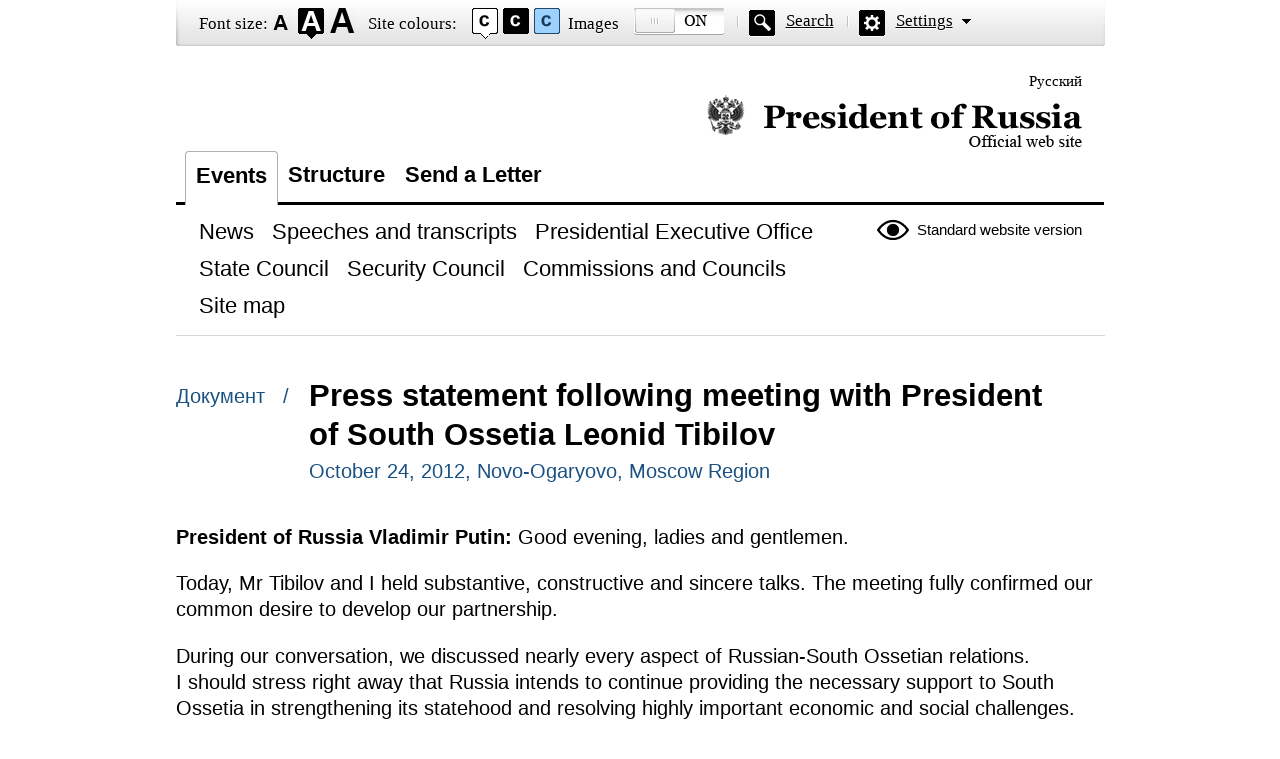

--- FILE ---
content_type: text/html; charset=UTF-8
request_url: http://en.special.kremlin.ru/catalog/countries/XO/events/16711
body_size: 4071
content:
<!DOCTYPE html PUBLIC "-//W3C//DTD XHTML 1.0 Transitional//EN" "http://www.w3.org/TR/xhtml1/DTD/xhtml1-transitional.dtd"> <html xmlns="http://www.w3.org/1999/xhtml" lang="ru" xml:lang="ru"> <head>  <title>President of Russia</title>  <meta http-equiv="Content-Type" content="text/html;charset=utf-8"/> <meta http-equiv="Content-Language" content="ru"/> <!-- links --> <link rel="stylesheet" type="text/css" media="screen,projection" href="/static/blind/css/master_access.css?4ab4625a2f"/> <link rel="stylesheet" type="text/css" media="screen,projection" href="/static/blind/css/blind-ext.css?5f44596133"/> <script type="text/javascript" src="/static/js/special.js?333cbee5f1"></script>  </head> <body class="imageson fontsize-normal color1 spacing-small sans-serif"> <!-- BEGIN #out --> <div id="out"> <!-- BEGIN #access --> <h2 class="text_only">View settings</h2> <div class="access eng"> <dl class="a-fontsize"> <dt>Font size:</dt> <dd><a href="#" rel="fontsize-small" class="a-fontsize-small"></a></dd> <dd><a rel="fontsize-normal" href="#" class="a-fontsize-normal"></a></dd> <dd><a href="#" rel="fontsize-big" class="a-fontsize-big"></a></dd> </dl> <dl class="a-colors"> <dt>Site colours:</dt> <dd><a href="#" rel="color1" class="a-color1"></a></dd> <dd><a href="#" rel="color2" class="a-color2"></a></dd> <dd><a href="#" rel="color3" class="a-color3"></a></dd> </dl> <dl class="a-images"> <dt>Images</dt> <dd><a rel="imagesoff" href="#" class="a-imagesoff"></a></dd> </dl> <p class="a-search"><a href="/search">Search</a></p> <p class="a-settings"><a href="#">Settings</a></p> <div class="popped"> <h2>Font settings:</h2> <p class="choose-font-family">Select font <a class="font-family" id="sans-serif" rel="sans-serif" href="#">Arial</a> <a class="font-family" rel="serif" id="serif" href="#">Times New Roman</a></p> <p class="choose-letter-spacing">Character spacing <span>(Kerning)</span>: <a class="letter-spacing" id="spacing-small" rel="spacing-small" href="#">Standard</a> <a rel="spacing-normal" class="letter-spacing" id="spacing-normal" href="#">Medium</a> <a rel="spacing-big" class="letter-spacing" id="spacing-big" href="#">Large</a></p> <h2>Colour scheme selection:</h2> <ul class="choose-colors"> <li id="color1"><a rel="color1" href="#"><span>&mdash;</span>Black on white</a></li> <li id="color2"><a rel="color2" href="#"><span>&mdash;</span>White on black</a></li> <li id="color3"><a rel="color3" href="#"><span>&mdash;</span>Dark blue on light blue</a></li> <li id="color4"><a rel="color4" href="#"><span>&mdash;</span>Brown on beige</a></li> <li id="color5"><a rel="color5" href="#"><span>&mdash;</span>Green on dark brown</a></li> </ul> <p class="saveit"><a class="closepopped" href="#"><span>Close panel</span></a> <a class="default" href="#"><span>Default settings</span></a> </p> </div> </div> <!-- END #access --> <div class="header"><p class="switch_lang"> <a href="http://special.kremlin.ru/events/president/news" tabindex="0" rel="alternate" hreflang="ru" itemprop="url">Русский</a> </p> <h1><a href="/events/president/news">Official website of the President of Russia<span class="eng"></span></a></h1> </div>   <div class="nav"> <ul class="gnav"><li><a href="/events/president/news" class="here">Events</a></li> <li><a href="/structure/president" class="">Structure</a></li>  <li><a href="http://en.special.letters.kremlin.ru">Send a Letter</a></li> </ul>   <p class="switch_version"><a href="http://en.kremlin.ru/">Standard website version</a></p> <ul class="subnav">  <li><a class="" href="/events/president/news" itemprop="url"> <span>News</span> </a> </li>  <li><a class="" href="/events/president/transcripts" itemprop="url"> <span>Speeches and transcripts</span> </a> </li>  <li><a class="" href="/events/administration" itemprop="url"> <span>Presidential Executive Office</span> </a> </li>  <li><a class="" href="/events/state-council" itemprop="url"> <span>State Council</span> </a> </li>  <li><a class="" href="/events/security-council" itemprop="url"> <span>Security Council</span> </a> </li>  <li><a class="" href="/events/councils" itemprop="url"> <span>Commissions and Councils</span> </a> </li>  <li><a class="" href="/about/sitemap" itemprop="url"> <span>Site map</span> </a> </li>  </ul>    </div>  <!-- BEGIN #page --> <div class="page"> <div class="singlepost"> <p class="cat">  Документ  &nbsp; / </p> <div class="meta"> <h2>Press statement following meeting with President of South Ossetia Leonid Tibilov</h2> <p class="published">October 24, 2012, Novo-Ogaryovo, Moscow Region </p>   </div>   <p><b>President of Russia Vladimir Putin: </b>Good evening, ladies and gentlemen.</p> <p>Today, Mr Tibilov and I held substantive, constructive and sincere talks. The meeting fully confirmed our common desire to develop our partnership.</p> <p>During our conversation, we discussed nearly every aspect of Russian-South Ossetian relations. I should stress right away that Russia intends to continue providing the necessary support to South Ossetia in strengthening its statehood and resolving highly important economic and social challenges.</p> <p>As before, we will continue to promote fostering conditions for raising living standards through the creation of new jobs and the rebuilding of the republic’s infrastructure. For us, this is a matter of principle; after all, nearly 80 percent of the people living in that country have dual citizenship, both South Ossetian and Russian with Russia.</p> <p>Overall, the full set of social issues – including education, healthcare, and the provision of pensions – requires our joint efforts, and we spoke about this in quite a bit of detail, identifying specific plans for joint work.</p> <p>It is important that cooperation between Russia and South Ossetia is becoming increasingly systemic. We are continuing to improve our international treaty framework. The agreement signed by the Transport Ministry on interstate road transportations is a basis for expanding freight and passenger transit between our countries and greatly simplifies cargo customs registration procedures and entry into Russia.</p> <p>We and our colleagues gave particular attention to issues of ensuring regional security and stability.</p> <p>In conclusion, I would like to thank you, Mr President, and all our colleagues for the deep, serious work that was done today and the atmosphere of mutual understanding, as well as the determination to reach visible results in our cooperation.</p> <p>Thank you very much.</p> <p><b>President of South Ossetia <a href="/catalog/persons/341/events">Leonid Tibilov</a>: </b>Thank you.</p> <p>Mr Putin, colleagues,</p> <p>We have just concluded our meeting at the highest level. This meeting has enormous political significance to the entire people of South Ossetia. This was my second meeting at this level.</p> <p>Our last <a href="/events/president/news/15324">meeting</a>, held in May of this year, contributed to advancing the entire spectrum of relations between South Ossetia and Russia. Today we see that the agreements reached back in May are being implemented.</p> <p>Today’s meeting was very important. We discussed a range of issues of vital significance for the Republic of South Ossetia. We discussed economic matters and very thoroughly focused on the investment programme, which includes prospects for South Ossetia’s development.</p> <p>We agreed that this investment programme will be implemented in 2013–2015. I believe that once the programme is accomplished, the people of South Ossetia will feel the positive changes.</p> <p>I am grateful to Mr Putin, Russia’s leaders and all the people of Russia for the assistance that they have always provided and continue to provide to South Ossetia and its people.</p> <p>For our part, we know that the extensive aid coming from Russia will be rightly directed toward its intended recipients and that the life of every individual and every family will soon improve.</p> <p>We have always followed the legacy of our ancestors who declared friendship with Russia for all times. This fundamental principle will always be followed. The positive attitude within the republic’s leadership and among the people will be preserved in order to address various issues of our bilateral relations.</p> <p>Mr Putin, I want to once again sincerely thank you, and on behalf of our delegation and our people I want to take this opportunity to invite you to visit our republic at a time that is convenient for you. I believe that this would be an event that would be impossible to compare with anything else. So we are asking you to come and see how our people are living, even though you certainly have sufficient information on the subject, and to see the changes brought about by the new leadership of the Republic.</p> <p>Thank you very much, everyone. We hope for success in the development of our relations.</p> <p><b>Vladimir Putin: </b>Thank you.</p> </div>  <div class="related"> <div class="c1">  <h3>See also:</h3> <dl> <dt> <a href="/events/president/news/16710">Meeting with President of South Ossetia Leonid Tibilov</a> </dt> <dd>  October 24, 2012 , Novo-Ogaryovo, Moscow Region   </dd> </dl>  </div> </div>  <p class="published">October 24, 2012, Novo-Ogaryovo, Moscow Region </p>  </div> <!-- END #page -->  <div class="footer">     <p class="switch_version"><a href="http://en.kremlin.ru/">Standard website version</a></p> <ul class="subnav">  <li><a class="" href="/events/president/news" itemprop="url"> <span>News</span> </a> </li>  <li><a class="" href="/events/president/transcripts" itemprop="url"> <span>Speeches and transcripts</span> </a> </li>  <li><a class="" href="/events/administration" itemprop="url"> <span>Presidential Executive Office</span> </a> </li>  <li><a class="" href="/events/state-council" itemprop="url"> <span>State Council</span> </a> </li>  <li><a class="" href="/events/security-council" itemprop="url"> <span>Security Council</span> </a> </li>  <li><a class="" href="/events/councils" itemprop="url"> <span>Commissions and Councils</span> </a> </li>  <li><a class="" href="/about/sitemap" itemprop="url"> <span>Site map</span> </a> </li>  </ul>    <div class="copy"> <p class="what">Официальный сайт Президента России <a href="http://en.kremlin.ru/" class="url">www.kremlin.ru</a> </p> </div> </div> </div> <!-- END #out --> </body> </html>